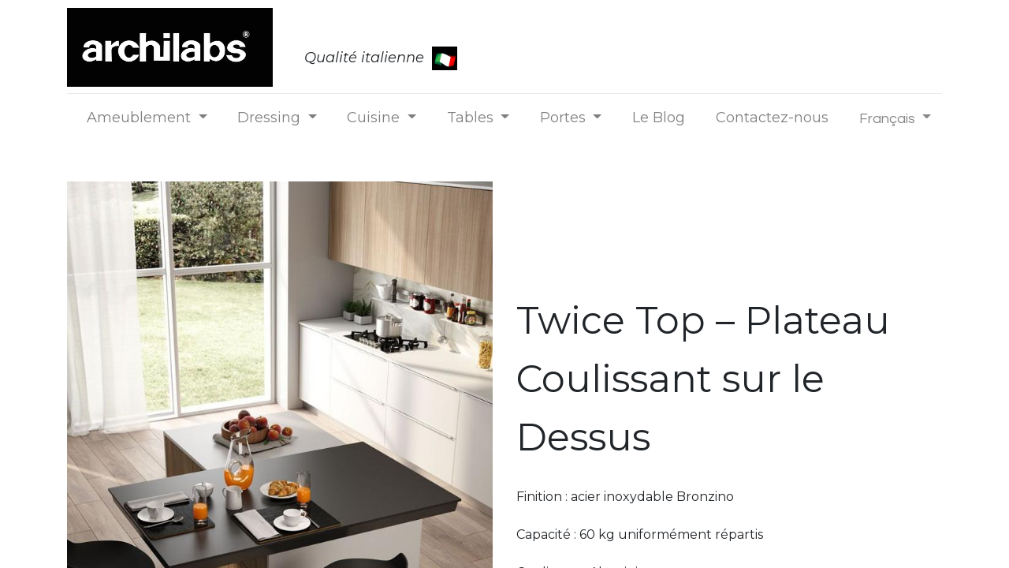

--- FILE ---
content_type: text/html; charset=utf-8
request_url: https://www.archilabs.net/twice-top-plateau-coulissant-sur-le-dessus
body_size: 13750
content:
<!DOCTYPE html>
        <html lang="fr-FR" data-website-id="1" data-main-object="website.page(187,)" data-oe-company-name="Archilabs" data-add2cart-redirect="1">
    <head>
                <meta charset="utf-8"/>
                <meta http-equiv="X-UA-Compatible" content="IE=edge,chrome=1"/>
            <meta name="viewport" content="width=device-width, initial-scale=1"/>
        <meta name="generator" content="Odoo"/>
        <meta name="description" content="Profitez des deux côtés de l’îlot avec Twice Top, un plateau coulissant sur le petit côté de l’îlot ou péninsule de cuisine. "/>
        <meta name="keywords" content="cuisine, plateau coulissant, plateau coulissant tunisie, plan de travail, plan de travail hpl, plan de travail stratifié hpl, plan de travail cuisine hpl"/>
                        <meta property="og:type" content="website"/>
                        <meta property="og:title" content="Twice Top – Plateau Coulissant | Archilabs"/>
                        <meta property="og:site_name" content="archilabs"/>
                        <meta property="og:url" content="https://www.archilabs.net/twice-top-plateau-coulissant-sur-le-dessus"/>
                        <meta property="og:image" content="https://www.archilabs.net/web/image/11272-65642f8b/twicetop.jpg"/>
                        <meta property="og:description" content="Profitez des deux côtés de l’îlot avec Twice Top, un plateau coulissant sur le petit côté de l’îlot ou péninsule de cuisine. "/>
                    <meta name="twitter:card" content="summary_large_image"/>
                    <meta name="twitter:title" content="Twice Top – Plateau Coulissant | Archilabs"/>
                    <meta name="twitter:image" content="https://www.archilabs.net/web/image/11272-65642f8b/twicetop.jpg"/>
                    <meta name="twitter:description" content="Profitez des deux côtés de l’îlot avec Twice Top, un plateau coulissant sur le petit côté de l’îlot ou péninsule de cuisine. "/>
                <link rel="alternate" hreflang="ar" href="https://www.archilabs.net/ar/twice-top-plateau-coulissant-sur-le-dessus"/>
                <link rel="alternate" hreflang="fr" href="https://www.archilabs.net/twice-top-plateau-coulissant-sur-le-dessus"/>
                <link rel="alternate" hreflang="it" href="https://www.archilabs.net/it/twice-top-plateau-coulissant-sur-le-dessus"/>
                <link rel="alternate" hreflang="x-default" href="https://www.archilabs.net/twice-top-plateau-coulissant-sur-le-dessus"/>
        <link rel="canonical" href="https://www.archilabs.net/twice-top-plateau-coulissant-sur-le-dessus"/>
        <link rel="preconnect" href="https://fonts.gstatic.com/" crossorigin=""/>
                <title>Twice Top – Plateau Coulissant | Archilabs</title>
                <link type="image/x-icon" rel="shortcut icon" href="/web/image/website/1/favicon?unique=fbc179d"/>
            <link rel="preload" href="/web/static/lib/fontawesome/fonts/fontawesome-webfont.woff2?v=4.7.0" as="font" crossorigin=""/>
            <link type="text/css" rel="stylesheet" href="/web/assets/40343-35f476c/1/web.assets_common.min.css" data-asset-bundle="web.assets_common" data-asset-version="35f476c"/>
            <link type="text/css" rel="stylesheet" href="/web/assets/39536-10d806a/1/web.assets_frontend.min.css" data-asset-bundle="web.assets_frontend" data-asset-version="10d806a"/>
                <script id="web.layout.odooscript" type="text/javascript">
                    var odoo = {
                        csrf_token: "04d8ef647269c40492a1b0986f76ee5178c445c9o1800686027",
                        debug: "",
                    };
                </script>
            <script type="text/javascript">
                odoo.__session_info__ = {"is_admin": false, "is_system": false, "is_website_user": true, "user_id": false, "is_frontend": true, "profile_session": null, "profile_collectors": null, "profile_params": null, "show_effect": "True", "translationURL": "/website/translations", "cache_hashes": {"translations": "9da0eac1a86c8835206f7b92226b53a9d3789d59"}, "lang_url_code": "fr", "geoip_country_code": "US"};
                if (!/(^|;\s)tz=/.test(document.cookie)) {
                    const userTZ = Intl.DateTimeFormat().resolvedOptions().timeZone;
                    document.cookie = `tz=${userTZ}; path=/`;
                }
            </script>
            <script defer="defer" type="text/javascript" src="/web/assets/39208-733b685/1/web.assets_common_minimal.min.js" data-asset-bundle="web.assets_common_minimal" data-asset-version="733b685"></script>
            <script defer="defer" type="text/javascript" src="/web/assets/39209-18c7eeb/1/web.assets_frontend_minimal.min.js" data-asset-bundle="web.assets_frontend_minimal" data-asset-version="18c7eeb"></script>
            <script defer="defer" type="text/javascript" data-src="/web/assets/39537-f2d75e5/1/web.assets_common_lazy.min.js" data-asset-bundle="web.assets_common_lazy" data-asset-version="f2d75e5"></script>
            <script defer="defer" type="text/javascript" data-src="/web/assets/39538-ce94597/1/web.assets_frontend_lazy.min.js" data-asset-bundle="web.assets_frontend_lazy" data-asset-version="ce94597"></script>
                <script name="fbp_script">
                    !function(f,b,e,v,n,t,s)
                    {if(f.fbq)return;n=f.fbq=function(){n.callMethod?
                    n.callMethod.apply(n,arguments):n.queue.push(arguments)};
                    if(!f._fbq)f._fbq=n;n.push=n;n.loaded=!0;n.version='2.0';
                    n.queue=[];t=b.createElement(e);t.async=!0;
                    t.src=v;s=b.getElementsByTagName(e)[0];
                    s.parentNode.insertBefore(t,s)}(window, document,'script',
                    'https://connect.facebook.net/en_US/fbevents.js');
                    fbq('init', '376139860841597', {});
                    fbq('track', 'PageView');
                </script>
                <noscript name="fbp_script_img">
                    <img height="1" width="1" style="display:none" src="https://www.facebook.com/tr?id=376139860841597&amp;ev=PageView&amp;noscript=1" loading="lazy"/>
                </noscript>
        <!-- Google Tag Manager -->
<script>(function(w,d,s,l,i){w[l]=w[l]||[];w[l].push({'gtm.start':
new Date().getTime(),event:'gtm.js'});var f=d.getElementsByTagName(s)[0],
j=d.createElement(s),dl=l!='dataLayer'?'&l='+l:'';j.async=true;j.src=
'https://www.googletagmanager.com/gtm.js?id='+i+dl;f.parentNode.insertBefore(j,f);
})(window,document,'script','dataLayer','GTM-W2F6K83');</script>
<!-- End Google Tag Manager -->
    </head>
            <body class="">
        <div id="wrapwrap" class="   ">
    <header id="top" data-anchor="true" data-name="Header" class="  o_header_fade_out">
    <nav data-name="Navbar" class="navbar navbar-expand-lg navbar-light o_colored_level o_cc shadow-sm">
            <div id="top_menu_container" class="container flex-row flex-wrap">
    <a href="/" class="navbar-brand logo mr-4">
            <span role="img" aria-label="Logo of archilabs" title="archilabs"><img src="/web/image/website/1/logo/archilabs?unique=fbc179d" class="img img-fluid" alt="archilabs" loading="lazy"/></span>
        </a>
                <div class="ml-lg-3 mr-auto">
                    <div class="oe_structure oe_structure_solo" id="oe_structure_header_slogan_1">
      <section class="s_text_block o_colored_level" data-snippet="s_text_block" data-name="Text" style="background-image: none;">
        <div class="container">
          <p class="m-0" data-name="Slogan" style="text-align: right;">
            <br/>
          </p>
          <p class="m-0" data-name="Slogan" style="text-align: right;"><em>Qualité italienne</em>&nbsp;&nbsp;<img class="img-fluid o_we_custom_image o_we_image_cropped" src="/web/image/19900-61887491/Design%20sans%20titre%20%2828%29.png" data-original-title="" title="" aria-describedby="tooltip633257" loading="lazy" data-original-id="19899" data-original-src="/web/image/19899-c1ed75a8/Design%20sans%20titre%20%2828%29.png" data-mimetype="image/png" data-x="8.461538461538462" data-y="9.23076923076923" data-width="32.30769230769231" data-height="30" data-scale-x="1" data-scale-y="1" data-aspect-ratio="0/0" alt="italie flag"/></p>
        </div>
      </section>
    </div>
  </div>
                <ul class="nav navbar-nav navbar-expand ml-auto order-last order-lg-0">
                    <li class="nav-item">
                    </li>
                </ul>
                <div class="w-100">
                    <div class="oe_structure oe_structure_solo" id="oe_structure_header_slogan_3">
      <section class="s_text_block o_colored_level" data-snippet="s_text_block" data-name="Text" style="background-image: none;">
        <div class="container">
          <div class="s_hr w-100 pt8 pb8" data-name="Separator">
            <hr class="w-100 mx-auto" style="border-top-width: 1px; border-top-style: solid; border-color: var(--200);"/>
          </div>
        </div>
      </section>
    </div>
  </div>
    <button type="button" data-toggle="collapse" data-target="#top_menu_collapse" class="navbar-toggler ">
        <span class="navbar-toggler-icon o_not_editable"></span>
    </button>
                <div id="top_menu_collapse" class="collapse navbar-collapse">
    <ul id="top_menu" role="menu" class="nav navbar-nav o_menu_loading flex-grow-1 justify-content-center">
    <li class="nav-item dropdown  position-static">
        <a data-toggle="dropdown" href="#" class="nav-link dropdown-toggle o_mega_menu_toggle">
            <span>Ameublement</span>
        </a>
        <div data-name="Mega Menu" class="dropdown-menu o_mega_menu o_no_parent_editor dropdown-menu-left"><section class="s_mega_menu_thumbnails pt24 o_colored_level o_cc o_cc1" style="background-image: none;" data-original-title="" title="" aria-describedby="tooltip926954">
        <div class="container">
            <div class="row justify-content-center">
                <div class="col-12 col-sm col-md-12 col-lg px-0 o_colored_level">
                    <div class="container">
                        <div class="row">
    <div class="col-6 col-sm text-center py-2 o_colored_level" data-original-title="" title="" aria-describedby="tooltip25258">
        <a href="#" class="nav-link p-0" data-name="Menu Item" data-original-title="" title="" aria-describedby="popover783120">
            </a><img class="img-fluid rounded shadow o_translatable_attribute" alt='&lt;font style="vertical-align: inherit;"&gt;&lt;font style="vertical-align: inherit;"&gt;Chaise tunisienne&lt;/font&gt;&lt;/font&gt;' src="/web/image/10783-8a4cce78/chaise-empilable-design-en-polypropylene-snow%20%288%29.jpg?access_token=5c4467f1-ca02-4fbf-a448-4ab1efb937e4" loading="lazy" data-original-title="" title="" aria-describedby="tooltip627784" data-original-id="10782" data-original-src="/web/image/10782-4255337a/chaise-empilable-design-en-polypropylene-snow%20%288%29.jpg" data-mimetype="image/jpeg" data-resize-width="765" data-oe-translation-state="translated">
            <br>
            <span class="d-block p-2" data-original-title="" title="" aria-describedby="tooltip20080"><b><font style="font-size: 18px;" data-original-title="" title="" aria-describedby="tooltip341614"><a href="/chaises" data-original-title="" title=""><span data-oe-model="website.menu" data-oe-translation-id="527292" data-oe-translation-state="translated" data-original-title="" title="" aria-describedby="tooltip413147">C</span>haise</a></font><a href="#" class="nav-link p-0" data-name="Menu Item" data-original-title="" title="" aria-describedby="popover783120">
                </a></b><a href="#" class="nav-link p-0" data-name="Menu Item" data-original-title="" title="">
            <br></a></span><a href="#" class="nav-link p-0" data-name="Menu Item" data-original-title="" title="" aria-describedby="popover783120">
        </a>
    </div><div class="col-6 col-sm text-center py-2 o_colored_level">
        <a href="#" class="nav-link p-0" data-name="Menu Item" data-original-title="" title="" aria-describedby="popover123563">
            </a><img class="img-fluid rounded shadow o_translatable_attribute" alt='&lt;font style="vertical-align: inherit;"&gt;&lt;font style="vertical-align: inherit;"&gt;fauteuil&lt;/font&gt;&lt;/font&gt;' src="/web/image/8575-5d16bc74/Fauteuil-Delphin%20%281%29.jpg?access_token=1d80c7dc-5f49-468e-bcff-dd9f9c6eac03" loading="lazy" data-original-title="" title="" aria-describedby="tooltip627784" data-original-id="8573" data-original-src="/web/image/8573-e21dd234/Fauteuil-Delphin%20%281%29.jpg" data-mimetype="image/jpeg" data-resize-width="600" data-oe-translation-state="translated">
            <br>
            <span class="d-block p-2" data-original-title="" title="" aria-describedby="tooltip20080"><b><font style="font-size: 18px;" data-original-title="" title="" aria-describedby="tooltip341614"><a href="/fauteuil" data-original-title="" title=""><span data-oe-model="website.menu" data-oe-translation-id="527280" data-oe-translation-state="translated" data-original-title="" title="" aria-describedby="tooltip245502">Fauteuil</span></a></font></b><a href="#" class="nav-link p-0" data-name="Menu Item" data-original-title="" title="">
            <br></a></span></div><div class="col-6 col-sm text-center py-2 o_colored_level" data-original-title="" title="" aria-describedby="tooltip683353">
        <a href="#" class="nav-link p-0" data-name="Menu Item" data-original-title="" title="" aria-describedby="popover760205">
            </a><img class="img-fluid rounded shadow o_translatable_attribute" alt='&lt;font style="vertical-align: inherit;"&gt;&lt;font style="vertical-align: inherit;"&gt;table à barres&lt;/font&gt;&lt;/font&gt;' src="/web/image/10398-9d98210f/Produit%20%2815%29.png?access_token=ae1e27a8-2080-45b1-8f84-990d07e6e55b" loading="lazy" data-original-title="" title="" aria-describedby="tooltip627784" data-original-id="10397" data-original-src="/web/image/10397-dfa47f14/Produit%20%2815%29.png" data-mimetype="image/png" data-resize-width="765" data-oe-translation-state="translated">
            <br>
            <span class="d-block p-2" data-original-title="" title="" aria-describedby="tooltip20080">
                <b><font style="font-size: 18px;" data-original-title="" title="" aria-describedby="tooltip341614"><a href="/tabouret" data-original-title="" title=""><span data-oe-model="website.menu" data-oe-translation-id="527289" data-oe-translation-state="translated" data-original-title="" title="" aria-describedby="tooltip118220">Tabouret</span></a></font><span style="font-size: 18px;" data-original-title="" title="" aria-describedby="tooltip488746"> </span></b><a href="#" class="nav-link p-0" data-name="Menu Item" data-original-title="" title="">
            <br></a></span></div><div class="col-6 col-sm text-center py-2 o_colored_level" data-original-title="" title="" aria-describedby="tooltip508679">
            <img class="img-fluid rounded shadow o_we_image_cropped o_translatable_attribute" alt='&lt;font style="vertical-align: inherit;"&gt;&lt;font style="vertical-align: inherit;"&gt;élément de rangement&lt;/font&gt;&lt;/font&gt;' src="/web/image/8577-39afc66d/console-design-marron-claire.jpg?access_token=601fca89-aafc-4eda-9906-4ccff3f9a215" loading="lazy" data-original-title="" title="" aria-describedby="tooltip627784" data-original-id="8574" data-original-src="/web/image/8574-59ba1fb0/console-design-marron-claire.jpg" data-mimetype="image/jpeg" data-x="124.99999999999999" data-width="750" data-height="750" data-scale-x="1" data-scale-y="1" data-aspect-ratio="1/1" data-oe-translation-state="translated">
            <br>
            <span class="d-block p-2" data-original-title="" title="" aria-describedby="tooltip20080">
            <b data-original-title="" title="" aria-describedby="tooltip726532"><a href="/element-de-rangement" data-original-title="" title=""><span data-oe-model="website.menu" data-oe-translation-id="527283" data-oe-translation-state="translated" data-original-title="" title="" aria-describedby="tooltip906011">Console </span> </a></b><br></span></div>
                            <div class="w-100 d-none d-md-block o_colored_level"></div>
                        </div>
                    </div>
                </div>
                </div></div>
    </section></div>
    </li>
    <li class="nav-item dropdown  position-static">
        <a data-toggle="dropdown" href="#" class="nav-link dropdown-toggle o_mega_menu_toggle">
            <span>Dressing</span>
        </a>
        <div data-name="Mega Menu" class="dropdown-menu o_mega_menu o_no_parent_editor dropdown-menu-left"><section class="s_mega_menu_thumbnails pt24 o_colored_level o_cc o_cc1" style="background-image: none;" data-original-title="" title="" aria-describedby="tooltip496845">
        <div class="container">
            <div class="row justify-content-center">
                <div class="col col-sm-6 col-md-4 text-center py-2 o_colored_level col-lg-3" data-original-title="" title="" aria-describedby="tooltip296764">
                    <a href="/collection-dressing-luxury" class="nav-link p-0" data-name="Menu Item" data-original-title="" title="" target="_blank">
                        <span class="d-block p-2" data-original-title="" title="" aria-describedby="tooltip449478"></span></a><img class="img-fluid rounded shadow o_we_image_cropped o_translatable_attribute" src="/web/image/13337-3e56b039/DRESSING-AMBIANCE-LUXURY-COMPOSITION-%20%281%29.png?access_token=c2518ebb-6bb8-4bef-bfad-77f8b46d8e2e" alt='&lt;font style="vertical-align: inherit;"&gt;&lt;font style="vertical-align: inherit;"&gt;armoire tunisie&lt;/font&gt;&lt;/font&gt;' loading="lazy" data-original-title="" title="" aria-describedby="tooltip388055" data-original-id="13334" data-original-src="/web/image/13334-8cd115b4/DRESSING-AMBIANCE-LUXURY-COMPOSITION-%20%281%29.png" data-mimetype="image/png" data-resize-width="710" data-oe-translation-state="translated"><br><strong data-original-title="" title="" aria-describedby="tooltip632361"><br><a href="/collection-dressing-luxury"><span data-oe-model="website.menu" data-oe-translation-id="527313" data-oe-translation-state="translated" data-original-title="" title="" aria-describedby="tooltip121630">Ambiance Luxury</span></a></strong>
                </div><div class="col col-sm-6 col-md-4 text-center py-2 o_colored_level col-lg-3" data-original-title="" title="" aria-describedby="tooltip296764">
                    <a href="/collection-dressing-luxury" class="nav-link p-0" data-name="Menu Item" data-original-title="" title="" target="_blank">
                        <span class="d-block p-2" data-original-title="" title="" aria-describedby="tooltip449478"></span></a><img class="img-fluid rounded shadow o_we_image_cropped o_translatable_attribute" src="/web/image/26300-1919bbc5/DRESSING-AMBIANCE-CASUAL%20%282%29.jpg?access_token=cd894135-af33-4624-ae15-b4ae2bb9c29d" alt='&lt;font style="vertical-align: inherit;"&gt;&lt;font style="vertical-align: inherit;"&gt;armoire tunisie&lt;/font&gt;&lt;/font&gt;' loading="lazy" data-original-title="" title="" aria-describedby="tooltip388055" data-original-id="26297" data-original-src="/web/image/26297-edcdb45b/DRESSING-AMBIANCE-CASUAL%20%282%29.jpg" data-mimetype="image/jpeg" data-x="216.94117647058823" data-width="1392" data-height="1392" data-scale-x="1" data-scale-y="1" data-aspect-ratio="1/1" data-oe-translation-state="translated"><br><strong data-original-title="" title="" aria-describedby="tooltip632361"><br><a href="/collection-dressing-casual" data-original-title="" title=""><span data-oe-model="website.menu" data-oe-translation-id="527298" data-oe-translation-state="translated" data-original-title="" title="" aria-describedby="tooltip780659">Ambiance Casual</span></a></strong>
                </div><div class="col col-sm-6 col-md-4 text-center py-2 o_colored_level col-lg-3" data-original-title="" title="" aria-describedby="tooltip296764">
                    <a href="/collection-dressing-luxury" class="nav-link p-0" data-name="Menu Item" data-original-title="" title="" target="_blank">
                        <span class="d-block p-2" data-original-title="" title="" aria-describedby="tooltip449478"></span></a><img class="img-fluid rounded shadow o_we_image_cropped o_translatable_attribute" src="/web/image/26301-e0980de2/AMBIANCE-HIGH-END-COMPOSITION-1-6%20%283%29.jpg?access_token=f4875527-68ce-4629-b516-cab44ee43b8e" alt='&lt;font style="vertical-align: inherit;"&gt;&lt;font style="vertical-align: inherit;"&gt;habiller la Tunisie&lt;/font&gt;&lt;/font&gt;' loading="lazy" data-original-title="" title="" aria-describedby="tooltip388055" data-original-id="26298" data-original-src="/web/image/26298-7b75e362/AMBIANCE-HIGH-END-COMPOSITION-1-6%20%283%29.jpg" data-mimetype="image/jpeg" data-x="136.7549019607843" data-y="5.361114602362482e-14" data-width="697" data-height="697" data-scale-x="1" data-scale-y="1" data-aspect-ratio="1/1" data-oe-translation-state="translated"><br><strong data-original-title="" title="" aria-describedby="tooltip632361"><br><a href="/collection-dressing-high-end" data-original-title="" title=""><span data-oe-model="website.menu" data-oe-translation-id="527307" data-oe-translation-state="translated" data-original-title="" title="" aria-describedby="tooltip840671">Ambiance High-End</span></a></strong>
                </div><div class="col col-sm-6 col-md-4 text-center py-2 o_colored_level col-lg-3" data-original-title="" title="" aria-describedby="tooltip296764">
                    <a href="/collection-dressing-luxury" class="nav-link p-0" data-name="Menu Item" data-original-title="" title="" target="_blank">
                        <span class="d-block p-2" data-original-title="" title="" aria-describedby="tooltip449478"></span></a><img class="img-fluid rounded shadow o_we_image_cropped o_translatable_attribute" src="/web/image/26302-d7471b53/DRESSING-AMBIANCE-LIGHT-COMPOSITION-1-6%20%282%29.jpg?access_token=2ca75c22-919e-4b93-a542-3aa76aac3387" alt='&lt;font style="vertical-align: inherit;"&gt;&lt;font style="vertical-align: inherit;"&gt;armoire tunisie&lt;/font&gt;&lt;/font&gt;' loading="lazy" data-original-title="" title="" aria-describedby="tooltip388055" data-original-id="26299" data-original-src="/web/image/26299-8772aaf7/DRESSING-AMBIANCE-LIGHT-COMPOSITION-1-6%20%282%29.jpg" data-mimetype="image/jpeg" data-x="236.2450980392157" data-width="697" data-height="697" data-scale-x="1" data-scale-y="1" data-aspect-ratio="1/1" data-oe-translation-state="translated"><br><strong data-original-title="" title="" aria-describedby="tooltip632361"><br><a href="/collection-dressing-light"><span data-oe-model="website.menu" data-oe-translation-id="527304" data-oe-translation-state="translated" data-original-title="" title="" aria-describedby="tooltip906091">Ambiance Light</span></a></strong>
                </div>
            </div>
        </div>
    </section></div>
    </li>
    <li class="nav-item dropdown  position-static">
        <a data-toggle="dropdown" href="#" class="nav-link dropdown-toggle o_mega_menu_toggle">
            <span>Cuisine</span>
        </a>
        <div data-name="Mega Menu" class="dropdown-menu o_mega_menu o_no_parent_editor dropdown-menu-left"><section class="s_mega_menu_thumbnails pt24 o_colored_level o_cc o_cc1" style="background-image: none;" data-original-title="" title="" aria-describedby="tooltip402150">
        <div class="container">
            <div class="row justify-content-center">
                <div class="col-12 col-sm col-md-12 px-0 o_colored_level col-lg-3">
                    <div class="container">
                        <div class="row">
    <div class="col-6 col-sm text-center py-2 o_colored_level">
            <br>
            <img class="img-fluid rounded shadow o_translatable_attribute" alt='&lt;font style="vertical-align: inherit;"&gt;&lt;font style="vertical-align: inherit;"&gt;cuisine moderne&lt;/font&gt;&lt;/font&gt;' src="/web/image/13341-175c2ce3/10.11gaia.jpg?access_token=c0103ac0-d7d6-4734-af67-34ac7daea1fc" loading="lazy" data-original-title="" title="" aria-describedby="tooltip967294" data-original-id="13338" data-original-src="/web/image/13338-0f2b4766/10.11gaia.jpg" data-mimetype="image/jpeg" data-resize-width="758" data-oe-translation-state="translated"><span class="d-block p-2" data-original-title="" title="" aria-describedby="tooltip704919">
                <a href="/cuisine" class="nav-link p-0" data-name="Menu Item" data-original-title="" title=""><span data-oe-model="website.menu" data-oe-translation-id="527325" data-oe-translation-state="translated"><strong data-original-title="" title="" aria-describedby="tooltip450420">Cuisine moderne</strong><br></span></a></span><a href="/table-extractible" class="nav-link p-0" data-name="Menu Item" data-original-title="" title="" target="_blank" aria-describedby="popover212038">
        </a>
    </div>
                            <div class="w-100 d-none d-md-block o_colored_level"></div>
                        </div>
                    </div>
                </div><div class="col-12 col-sm col-md-12 px-0 o_colored_level col-lg-3">
                    <div class="container">
                        <div class="row">
    <div class="col-6 col-sm text-center py-2 o_colored_level">
            <br>
            <img class="img-fluid rounded shadow o_translatable_attribute" src="/web/image/8344-07597ff4/cta-1-600x600.jpg?access_token=6ae3a0c8-b07f-4e44-bd8e-18b598b2f6f1" loading="lazy" data-original-title="" title="" aria-describedby="tooltip967294" data-original-id="8340" data-original-src="/web/image/8340-992e0d4f/cta-1-600x600.jpg" data-mimetype="image/jpeg" data-resize-width="600" alt='&lt;font style="vertical-align: inherit;"&gt;&lt;font style="vertical-align: inherit;"&gt;Quincaillerie tunisienne&lt;/font&gt;&lt;/font&gt;' data-oe-translation-state="translated"><span class="d-block p-2" data-original-title="" title="" aria-describedby="tooltip704919">
                <a href="/solutions-innovantes" class="nav-link p-0" data-name="Menu Item" data-original-title="" title=""><span data-oe-model="website.menu" data-oe-translation-id="527322" data-oe-translation-state="translated"><strong data-original-title="" title="" aria-describedby="tooltip644950">Solutions innovatives</strong><br></span></a></span><a href="/table-extractible" class="nav-link p-0" data-name="Menu Item" data-original-title="" title="" target="_blank" aria-describedby="popover212038">
        </a>
    </div>
                            <div class="w-100 d-none d-md-block o_colored_level"></div>
                        </div>
                    </div>
                </div><div class="col-12 col-sm col-md-12 px-0 o_colored_level col-lg-3">
                    <div class="container">
                        <div class="row">
    <div class="col-6 col-sm text-center py-2 o_colored_level">
            <br>
            <img class="img-fluid rounded shadow o_translatable_attribute" alt='&lt;font style="vertical-align: inherit;"&gt;&lt;font style="vertical-align: inherit;"&gt;bain à remous tunisie&lt;/font&gt;&lt;/font&gt;' src="/web/image/13342-2571d053/Electromenagers-Whirlpool-tunisie-1024x427%20%281%29.jpg?access_token=ee6a75dc-4473-41fb-887c-f70d3c6a1b55" loading="lazy" data-original-title="" title="" aria-describedby="tooltip967294" data-original-id="13339" data-original-src="/web/image/13339-38c19439/Electromenagers-Whirlpool-tunisie-1024x427%20%281%29.jpg" data-mimetype="image/jpeg" data-resize-width="427" data-oe-translation-state="translated"><span class="d-block p-2" data-original-title="" title="" aria-describedby="tooltip704919">
                <a href="/whirlpool" class="nav-link p-0" data-name="Menu Item" data-original-title="" title=""><span data-oe-model="website.menu" data-oe-translation-id="1656422" data-oe-translation-state="to_translate"><strong data-original-title="" title="" aria-describedby="tooltip147955">Whirlpool</strong><br></span></a></span><a href="/table-extractible" class="nav-link p-0" data-name="Menu Item" data-original-title="" title="" target="_blank" aria-describedby="popover212038">
        </a>
    </div>
                            <div class="w-100 d-none d-md-block o_colored_level"></div>
                        </div>
                    </div>
                </div><div class="col-12 col-sm col-md-12 px-0 o_colored_level col-lg-3">
                    <div class="container">
                        <div class="row">
    <div class="col-6 col-sm text-center py-2 o_colored_level">
            <br>
            <img class="img-fluid rounded shadow o_translatable_attribute" alt='&lt;font style="vertical-align: inherit;"&gt;&lt;font style="vertical-align: inherit;"&gt;plan de travail tunisie&lt;/font&gt;&lt;/font&gt;' src="/web/image/13343-b58c75fc/plan%20de%20travail%20hpl%20%281%29.png?access_token=6ffd6812-5aea-47db-a53d-9887ccd705a4" loading="lazy" data-original-title="" title="" aria-describedby="tooltip967294" data-original-id="13340" data-original-src="/web/image/13340-5675143f/plan%20de%20travail%20hpl%20%281%29.png" data-mimetype="image/png" data-resize-width="505" data-oe-translation-state="translated"><span class="d-block p-2" data-original-title="" title="" aria-describedby="tooltip704919">
                <a href="/plan-de-travail-hpl" class="nav-link p-0" data-name="Menu Item" data-original-title="" title=""><span data-oe-model="website.menu" data-oe-translation-id="527316" data-oe-translation-state="translated"><strong data-original-title="" title="" aria-describedby="tooltip962043">Plan de travail en HPL</strong><br></span></a></span><a href="/table-extractible" class="nav-link p-0" data-name="Menu Item" data-original-title="" title="" target="_blank" aria-describedby="popover212038">
        </a>
    </div>
                            <div class="w-100 d-none d-md-block o_colored_level"></div>
                        </div>
                    </div>
                </div>
            </div>
        </div>
    </section></div>
    </li>
    <li class="nav-item dropdown  position-static">
        <a data-toggle="dropdown" href="#" class="nav-link dropdown-toggle o_mega_menu_toggle">
            <span>Tables</span>
        </a>
        <div data-name="Mega Menu" class="dropdown-menu o_mega_menu o_no_parent_editor dropdown-menu-left"><section class="s_mega_menu_thumbnails pt24 o_colored_level o_cc o_cc1" style="background-image: none;" data-original-title="" title="" aria-describedby="tooltip538741">
        <div class="container-fluid">
            <div class="row justify-content-center" data-original-title="" title="" aria-describedby="tooltip783055">
                <div class="col-12 col-sm col-md-12 px-0 o_colored_level col-lg-2 offset-lg-1" data-original-title="" title="" aria-describedby="tooltip674982">
                    <div class="container">
                        <div class="row">
    <div class="col-6 col-sm text-center py-2 o_colored_level">
            <br>
            <img class="img-fluid rounded shadow o_we_image_cropped o_translatable_attribute" alt='&lt;font style="vertical-align: inherit;"&gt;&lt;font style="vertical-align: inherit;"&gt;table pour manger&lt;/font&gt;&lt;/font&gt;' src="/web/image/13344-6cd188ce/table-SANTORINI-BLANCHE-2%20%283%29.jpg?access_token=6df57d7d-29a2-4e7a-8f2f-243f88f117b7" loading="lazy" data-original-title="" title="" aria-describedby="tooltip952130" data-original-id="13344" data-original-src="/web/image/13344-6cd188ce/table-SANTORINI-BLANCHE-2%20%283%29.jpg" data-mimetype="image/jpeg" data-oe-translation-state="translated"><span class="d-block p-2" data-original-title="" title="" aria-describedby="tooltip599194">
                <b><a href="/collection-table-salle-a-manger" class="nav-link p-0" data-name="Menu Item" data-original-title="" title=""><span data-oe-model="website.menu" data-oe-translation-id="527364" data-oe-translation-state="translated"><font data-original-title="" title="" aria-describedby="tooltip81618">Table à manger</font></span></a></b><br></span><a href="/table-basse" class="nav-link p-0" data-name="Menu Item" data-original-title="" title="" target="_blank" aria-describedby="popover89460">
        </a>
    </div>
                            <div class="w-100 d-none d-md-block o_colored_level"></div>
                        </div>
                    </div>
                </div><div class="col-12 col-sm col-md-12 px-0 o_colored_level col-lg-2" data-original-title="" title="" aria-describedby="tooltip674982">
                    <div class="container">
                        <div class="row">
    <div class="col-6 col-sm text-center py-2 o_colored_level">
            <br>
            <img class="img-fluid rounded shadow o_we_image_cropped o_translatable_attribute" alt='&lt;font style="vertical-align: inherit;"&gt;&lt;font style="vertical-align: inherit;"&gt;table extensible&lt;/font&gt;&lt;/font&gt;' src="/web/image/13348-4e8fa7bd/zeronovanta_aperto_nero%20%281%29%20%281%29.jpg?access_token=28ee5a68-0256-4053-83f5-532e7329931e" loading="lazy" data-original-title="" title="" aria-describedby="tooltip952130" data-original-id="13345" data-original-src="/web/image/13345-76c959b5/zeronovanta_aperto_nero%20%281%29%20%281%29.jpg" data-mimetype="image/jpeg" data-resize-width="768" data-oe-translation-state="translated"><span class="d-block p-2" data-original-title="" title="" aria-describedby="tooltip599194">
                <b><a href="/table-extensible" class="nav-link p-0" data-name="Menu Item" data-original-title="" title=""><span data-oe-model="website.menu" data-oe-translation-id="527370" data-oe-translation-state="translated"><font data-original-title="" title="" aria-describedby="tooltip81618">Table extensible</font></span></a></b><br></span><a href="/table-basse" class="nav-link p-0" data-name="Menu Item" data-original-title="" title="" target="_blank" aria-describedby="popover89460">
        </a>
    </div>
                            <div class="w-100 d-none d-md-block o_colored_level"></div>
                        </div>
                    </div>
                </div><div class="col-12 col-sm col-md-12 px-0 o_colored_level col-lg-2" data-original-title="" title="" aria-describedby="tooltip674982">
                    <div class="container">
                        <div class="row">
    <div class="col-6 col-sm text-center py-2 o_colored_level">
            <br>
            <img class="img-fluid rounded shadow o_we_image_cropped o_translatable_attribute" alt='&lt;font style="vertical-align: inherit;"&gt;&lt;font style="vertical-align: inherit;"&gt;tables basses&lt;/font&gt;&lt;/font&gt;' src="/web/image/13350-53243616/TABLES-BASSES-RIVERS%20edit%20%281%29.png?access_token=86626a2c-6bad-4d9f-9bc8-91744588b24e" loading="lazy" data-original-title="" title="" aria-describedby="tooltip952130" data-original-id="13346" data-original-src="/web/image/13346-53243616/TABLES-BASSES-RIVERS%20edit%20%281%29.png" data-mimetype="image/png" data-resize-width="666" data-oe-translation-state="translated"><span class="d-block p-2" data-original-title="" title="" aria-describedby="tooltip599194">
                <b><a href="/table-basse" class="nav-link p-0" data-name="Menu Item" data-original-title="" title=""><span data-oe-model="website.menu" data-oe-translation-id="527388" data-oe-translation-state="translated"><font data-original-title="" title="" aria-describedby="tooltip81618">Table basse</font></span></a></b><br></span><a href="/table-basse" class="nav-link p-0" data-name="Menu Item" data-original-title="" title="" target="_blank" aria-describedby="popover89460">
        </a>
    </div>
                            <div class="w-100 d-none d-md-block o_colored_level"></div>
                        </div>
                    </div>
                </div><div class="col-12 col-sm col-md-12 px-0 o_colored_level col-lg-2" data-original-title="" title="" aria-describedby="tooltip674982">
                    <div class="container">
                        <div class="row">
    <div class="col-6 col-sm text-center py-2 o_colored_level">
            <br>
            <img class="img-fluid rounded shadow o_we_image_cropped o_translatable_attribute" alt='&lt;font style="vertical-align: inherit;"&gt;&lt;font style="vertical-align: inherit;"&gt;table transformable&lt;/font&gt;&lt;/font&gt;' src="/web/image/13349-84f8d881/OKEY-DOKEY_9984-600x600%20%281%29%20%281%29.jpg?access_token=99d81ae7-7746-4208-b795-f6c1a571c567" loading="lazy" data-original-title="" title="" aria-describedby="tooltip952130" data-original-id="13347" data-original-src="/web/image/13347-6df01b04/OKEY-DOKEY_9984-600x600%20%281%29%20%281%29.jpg" data-mimetype="image/jpeg" data-resize-width="600" data-oe-translation-state="translated"><span class="d-block p-2" data-original-title="" title="" aria-describedby="tooltip599194">
                <b><a href="/table-transformable" class="nav-link p-0" data-name="Menu Item" data-original-title="" title=""><span data-oe-model="website.menu" data-oe-translation-id="527367" data-oe-translation-state="translated"><font data-original-title="" title="" aria-describedby="tooltip81618">Table Transformable </font></span></a></b><br></span><a href="/table-basse" class="nav-link p-0" data-name="Menu Item" data-original-title="" title="" target="_blank" aria-describedby="popover89460">
        </a>
    </div>
                            <div class="w-100 d-none d-md-block o_colored_level"></div>
                        </div>
                    </div>
                </div><div class="col-12 col-sm col-md-12 px-0 o_colored_level col-lg-2" data-original-title="" title="" aria-describedby="tooltip674982">
                    <div class="container">
                        <div class="row">
    <div class="col-6 col-sm text-center py-2 o_colored_level">
            <br>
            <img class="img-fluid rounded shadow o_we_image_cropped o_translatable_attribute" alt='&lt;font style="vertical-align: inherit;"&gt;&lt;font style="vertical-align: inherit;"&gt;table au café&lt;/font&gt;&lt;/font&gt;' src="/web/image/9337-d1968353/Tables-pour-restaurant-et-cafe-1%20%281%29.jpg?access_token=cd1a02f5-f7c0-4c3b-b499-e7e158524a11" loading="lazy" data-original-title="" title="" aria-describedby="tooltip952130" data-original-id="9336" data-original-src="/web/image/9336-b5db47a7/Tables-pour-restaurant-et-cafe-1%20%281%29.jpg" data-mimetype="image/jpeg" data-x="346.04288856304987" data-width="420" data-height="420" data-scale-x="1" data-scale-y="1" data-aspect-ratio="1/1" data-oe-translation-state="translated"><span class="d-block p-2" data-original-title="" title="" aria-describedby="tooltip599194">
                <b><a href="/table-cafe" class="nav-link p-0" data-name="Menu Item" data-original-title="" title=""><span data-oe-model="website.menu" data-oe-translation-id="527376" data-oe-translation-state="translated"><font data-original-title="" title="" aria-describedby="tooltip81618">Table à Café </font></span></a></b><br></span><a href="/table-basse" class="nav-link p-0" data-name="Menu Item" data-original-title="" title="" target="_blank" aria-describedby="popover89460">
        </a>
    </div>
                            <div class="w-100 d-none d-md-block o_colored_level"></div>
                        </div>
                    </div>
                </div></div></div>
    </section></div>
    </li>
    <li class="nav-item dropdown  position-static">
        <a data-toggle="dropdown" href="#" class="nav-link dropdown-toggle o_mega_menu_toggle">
            <span>Portes</span>
        </a>
        <div data-name="Mega Menu" class="dropdown-menu o_mega_menu o_no_parent_editor dropdown-menu-left"><section class="s_mega_menu_thumbnails pt24 o_colored_level o_cc o_cc1" style="background-image: none;" data-original-title="" title="" aria-describedby="tooltip873395">
        <div class="container-fluid">
            <div class="row justify-content-center">
                <div class="col col-sm-6 col-md-4 text-center py-2 o_colored_level col-lg-2 offset-lg-1" data-original-title="" title="" aria-describedby="tooltip819479">
                        <img class="img-fluid shadow o_we_image_cropped rounded o_translatable_attribute" src="/web/image/13355-e5b39c42/Porte-DEFENDER-1-600x600%20%281%29.jpg?access_token=0fd963bc-52d6-4dc1-99b7-8fd8d2b7fdd2" loading="lazy" data-original-title="" title="" aria-describedby="tooltip657207" data-original-id="13351" data-original-src="/web/image/13351-2af1b245/Porte-DEFENDER-1-600x600%20%281%29.jpg" data-mimetype="image/jpeg" data-resize-width="400" alt='&lt;font style="vertical-align: inherit;"&gt;&lt;font style="vertical-align: inherit;"&gt;portes tunisiennes&lt;/font&gt;&lt;/font&gt;' data-oe-translation-state="translated"><span class="d-block p-2" data-original-title="" title="" aria-describedby="tooltip996813"><b><font style="font-size:14px;" data-original-title="" title="" aria-describedby="tooltip240905"><a href="/collection-porte-blindee" class="nav-link p-0" data-name="Menu Item" data-original-title="" title=""><span data-oe-model="website.menu" data-oe-translation-id="527355" data-oe-translation-state="translated"><span style="font-size: 18px;" data-original-title="" title="" aria-describedby="tooltip755784">Porte Blindée</span></span></a></font></b></span><a href="#" class="nav-link p-0" data-name="Menu Item" data-original-title="" title="" aria-describedby="popover514556">
                    </a>
                </div><div class="col col-sm-6 col-md-4 text-center py-2 o_colored_level col-lg-2">
                        <img class="img-fluid rounded shadow o_we_image_cropped o_translatable_attribute" src="/web/image/13357-2a8fae2f/Avorio%20%282%29.jpg?access_token=f933ff53-6f37-472a-a44a-9bfddd383355" alt="&lt;font style=&quot;vertical-align: inherit;&quot;&gt;&lt;font style=&quot;vertical-align: inherit;&quot;&gt;portes d'entrée&lt;/font&gt;&lt;/font&gt;" loading="lazy" data-original-title="" title="" aria-describedby="tooltip657207" data-original-id="13352" data-original-src="/web/image/13352-4e959811/Avorio%20%282%29.jpg" data-mimetype="image/jpeg" data-resize-width="405" data-oe-translation-state="translated"><span class="d-block p-2" data-original-title="" title="" aria-describedby="tooltip996813"><b><font style="font-size:14px;" data-original-title="" title="" aria-describedby="tooltip240905"><a href="/collection-porte-d-entree" class="nav-link p-0" data-name="Menu Item" data-original-title="" title="" target="_blank"><span data-oe-model="website.menu" data-oe-translation-id="527340" data-oe-translation-state="translated"><span style="font-size: 18px;" data-original-title="" title="" aria-describedby="tooltip764702">Porte d'entrée</span></span></a></font></b></span><a href="#" class="nav-link p-0" data-name="Menu Item" data-original-title="" title="" aria-describedby="popover514556">
                    </a>
                </div><div class="col col-sm-6 col-md-4 text-center py-2 o_colored_level col-lg-2">
                        <img class="img-fluid rounded shadow o_we_image_cropped" src="/web/image/13356-e516cbbd/Porte-2-600x600%20%281%29.jpg?access_token=f3f0f980-d44f-4571-856d-1eb7784dc030" alt="" loading="lazy" data-original-title="" title="" aria-describedby="tooltip657207" data-original-id="13353" data-original-src="/web/image/13353-5b78b412/Porte-2-600x600%20%281%29.jpg" data-mimetype="image/jpeg" data-resize-width="400"><span class="d-block p-2" data-original-title="" title="" aria-describedby="tooltip996813"><b><font style="font-size:14px;" data-original-title="" title="" aria-describedby="tooltip240905"><a href="/collection-portes-designs" class="nav-link p-0" data-name="Menu Item" data-original-title="" title="" target="_blank"><span data-oe-model="website.menu" data-oe-translation-id="527346" data-oe-translation-state="translated"><span style="font-size: 18px;" data-original-title="" title="" aria-describedby="tooltip885084">Porte design</span></span></a></font></b></span><a href="#" class="nav-link p-0" data-name="Menu Item" data-original-title="" title="" aria-describedby="popover514556">
                    </a>
                </div><div class="col col-sm-6 col-md-4 text-center py-2 o_colored_level col-lg-2">
                        <img class="img-fluid rounded shadow o_we_image_cropped" src="/web/image/11384-19667856/Porte-5.jpg?access_token=d254b000-faf2-4431-8a5c-a63b2594b2a9" alt="" loading="lazy" data-original-title="" title="" aria-describedby="tooltip657207" data-original-id="8291" data-original-src="/web/image/8291-c2ca1ea7/Porte-5.jpg" data-mimetype="image/jpeg" data-x="233.89830508474577" data-width="400" data-height="600" data-scale-x="1" data-scale-y="1" data-aspect-ratio="2/3"><span class="d-block p-2" data-original-title="" title="" aria-describedby="tooltip996813"><b><font style="font-size:14px;" data-original-title="" title="" aria-describedby="tooltip240905"><a href="/collection-porte-interieure" class="nav-link p-0" data-name="Menu Item" data-original-title="" title=""><span data-oe-model="website.menu" data-oe-translation-id="527358" data-oe-translation-state="translated"><span style="font-size: 18px;" data-original-title="" title="" aria-describedby="tooltip274132">Porte intérieure</span></span></a></font></b></span><a href="#" class="nav-link p-0" data-name="Menu Item" data-original-title="" title="" aria-describedby="popover514556">
                    </a>
                </div><div class="col col-sm-6 col-md-4 text-center py-2 o_colored_level col-lg-2">
                        <sitechecker_img_element class="sitechecker_asdddg_aaqaa_test_div" data-size="148 kb"><img class="img-fluid rounded shadow o_we_image_cropped" src="/web/image/13358-a09b8782/gosh%20mur%20%281%29.png?access_token=610e53dd-93f4-42f1-8217-ec4dc66ebdae" alt="" loading="lazy" data-original-title="" title="" aria-describedby="tooltip657207" data-original-id="13354" data-original-src="/web/image/13354-a09b8782/gosh%20mur%20%281%29.png" data-mimetype="image/png" data-resize-width="481"></sitechecker_img_element><span class="d-block p-2" data-original-title="" title="" aria-describedby="tooltip996813"><b><font style="font-size:14px;" data-original-title="" title="" aria-describedby="tooltip240905"><a href="/collection-porte-coulissante" class="nav-link p-0" data-name="Menu Item" data-original-title="" title="" target="_blank"><span data-oe-model="website.menu" data-oe-translation-id="527352" data-oe-translation-state="translated"><span style="font-size: 18px;" data-original-title="" title="" aria-describedby="tooltip95443">Porte coulissante</span><br><br></span></a></font></b></span><a href="#" class="nav-link p-0" data-name="Menu Item" data-original-title="" title="" aria-describedby="popover514556">
                    </a>
                </div>
            </div>
        </div>
    </section></div>
    </li>
    <li role="presentation" class="nav-item">
        <a role="menuitem" href="/blog" class="nav-link ">
            <span>Le Blog</span>
        </a>
    </li>
    <li role="presentation" class="nav-item">
        <a role="menuitem" href="/contactus" class="nav-link ">
            <span>Contactez-nous</span>
        </a>
    </li>
        <li class="nav-item divider d-none"></li> 
        <li class="o_wsale_my_cart align-self-md-start d-none nav-item">
            <a href="/shop/cart" class="nav-link">
                <i class="fa fa-shopping-cart"></i>
                <sup class="my_cart_quantity badge badge-primary" data-order-id="">0</sup>
            </a>
        </li>
    </ul>
        <div class="js_language_selector mb-4 mb-lg-0 align-self-lg-center ml-lg-auto dropdown">
            <button type="button" data-toggle="dropdown" aria-haspopup="true" aria-expanded="true" class="btn btn-sm btn-outline-secondary border-0 dropdown-toggle ">
    <span class="align-middle"> Français</span>
            </button>
            <div role="menu" class="dropdown-menu float-lg-right">
                    <a href="/ar/twice-top-plateau-coulissant-sur-le-dessus" class="dropdown-item js_change_lang " data-url_code="ar">
    <span> الْعَرَبيّة</span>
                    </a>
                    <a href="/twice-top-plateau-coulissant-sur-le-dessus" class="dropdown-item js_change_lang active" data-url_code="fr">
    <span> Français</span>
                    </a>
                    <a href="/it/twice-top-plateau-coulissant-sur-le-dessus" class="dropdown-item js_change_lang " data-url_code="it">
    <span> Italiano</span>
                    </a>
            </div>
        </div>
                </div>
            </div>
    </nav>
    </header>
                <main>
    <div id="wrap" class="oe_structure oe_empty">
      <section class="s_text_image pt32 pb32 o_colored_level" data-snippet="s_image_text" data-name="Image - Text" style="background-image: none;">
        <div class="container">
          <div class="row align-items-center">
            <div class="pt16 pb16 o_colored_level col-lg-6" style="">
              <img src="/web/image/11272-65642f8b/twicetop.jpg" class="img img-fluid mx-auto o_we_image_cropped" alt="" loading="lazy" data-original-title="" title="" aria-describedby="tooltip713003" style="width: 100% !important;" data-original-id="11270" data-original-src="/web/image/11270-d85f42e4/twicetop.jpg" data-mimetype="image/jpeg" data-resize-width="690"/>
            </div>
            <div class="pt16 pb16 o_colored_level col-lg-6" style="" data-original-title="" title="" aria-describedby="tooltip309205">
              <h1>
                <span style="font-size: 48px;">Twice Top – Plateau Coulissant sur le Dessus</span>
                <br/>
              </h1>
              <p><br/>Finition : acier inoxydable Bronzino<br/><br/>Capacité : 60 kg uniformément répartis<br/><br/>Coulissant : Aluminium<br/></p>
              <p>
                <br/>
              </p>
              <p>
                <a href="/demande-de-devis" class="mb-2 btn btn-primary" data-original-title="" title="" target="_blank">Demander un devis</a>
                <br/>
              </p>
            </div>
          </div>
        </div>
      </section>
      <section class="s_text_block o_colored_level pt0 pb0" data-snippet="s_text_block" data-name="Text" style="background-image: none;">
        <div class="s_allow_columns container">
          <p class="o_default_snippet_text">
            <span style="font-size: 36px; font-weight: bolder;">Description :&nbsp;</span>
          </p>
          <p style="text-align: justify;">Profitez des deux côtés de l’îlot avec Twice Top, un plateau coulissant sur le petit côté de l’îlot ou péninsule de cuisine. D’un simple geste, il est possible de déplacer le plan de travail d’un côté à l’autre, et ainsi de l’utiliser à la fois pour préparer des repas, et pour déguster des plats entre amis. L’application de Twice Top en fait une solution polyvalente qui agit également comme un trait d’union entre la cuisine et le salon selon les besoins du moment.<br/></p>
        </div>
      </section>
      <section class="s_image_gallery o_spc-small pt24 o_colored_level pb0 o_masonry" data-vcss="001" data-columns="1" style="overflow: hidden; background-image: none;" data-snippet="s_images_wall" data-name="Images Wall">
        <div class="container-fluid">
          <div class="row s_nb_column_fixed">
            <div class="o_masonry_col o_snippet_not_selectable col-lg-12"></div>
          </div>
        </div>
      </section>
      <section class="s_image_gallery o_spc-small o_colored_level o_masonry pt4 pb0" data-vcss="001" data-columns="2" style="overflow: hidden; background-image: none;" data-snippet="s_images_wall" data-name="Images Wall">
        <div class="container">
          <div class="row s_nb_column_fixed">
            <div class="o_masonry_col o_snippet_not_selectable col-lg-6">
              <img class="img img-fluid d-block o_we_image_cropped" src="/web/image/11205-4d16799e/coulisses-pour-plateau-extractible-relevable-opla-top-jpg-square-650x650.jpg" data-index="0" data-name="Image" loading="lazy" data-original-title="" title="" aria-describedby="tooltip15281" alt="" style="" data-original-id="11187" data-original-src="/web/image/11187-316c20d4/coulisses-pour-plateau-extractible-relevable-opla-top-jpg-square-650x650.jpg" data-mimetype="image/jpeg" data-y="75.09025270758123" data-width="650" data-height="509.2057761732852" data-scale-x="1" data-scale-y="1" data-aspect-ratio="0/0"/>
            </div>
            <div class="o_masonry_col o_snippet_not_selectable col-lg-6">
              <img class="img img-fluid d-block o_we_image_cropped" src="/web/image/11273-01dd9df9/twice_top.jpg" data-index="1" data-name="Image" loading="lazy" data-original-title="" title="" aria-describedby="tooltip216806" alt="" style="" data-original-id="11271" data-original-src="/web/image/11271-019f7dd8/twice_top.jpg" data-mimetype="image/jpeg" data-resize-width="600"/>
            </div>
          </div>
        </div>
      </section>
      <section class="s_text_block o_colored_level bg-100 pb4 pt24" data-snippet="s_text_block" data-name="Text" style="background-image: none;">
        <div class="s_allow_columns container">
          <p style="text-align: center;">
            <br/>
            <span style="color: rgb(33, 37, 41); font-size: 48px; font-weight: 700; background-color: rgb(248, 249, 250)">Produits connexes</span>
          </p>
        </div>
      </section>
      <section data-snippet="s_dynamic_snippet_products" class="s_dynamic_snippet_products s_dynamic pt32 pb32 o_colored_level s_product_product_borderless_1 bg-100 d-none" data-name="Products" style="" data-filter-id="1" data-template-key="website_sale.dynamic_filter_template_product_product_borderless_1" data-product-category-id="all" data-number-of-elements="4" data-number-of-elements-small-devices="1" data-number-of-records="16" data-carousel-interval="5000" data-product-names="chaise">
        <div class="o_not_editable container">
          <div class="css_non_editable_mode_hidden">
            <div class="missing_option_warning alert alert-info rounded-0 fade show d-none d-print-none o_default_snippet_text">
                        Your Dynamic Snippet will be displayed here... This message is displayed because you did not provided both a filter and a template to use.<br/>
                    </div>
          </div>
          <div class="dynamic_snippet_template"></div>
        </div>
      </section>
      <section class="s_call_to_action o_colored_level pb24 pt48" data-snippet="s_call_to_action" style="background-image: none;" data-original-title="" title="" aria-describedby="tooltip791016" data-name="Personnalisé Call to Action">
        <div class="container">
          <div class="row" data-original-title="" title="" aria-describedby="tooltip772071">
            <div class="pb16 text-center o_colored_level col-lg-12" style="">
              <h4 data-original-title="" title="" aria-describedby="tooltip138354">
                <span style="" class="o_default_snippet_text">COMMENT AVOIR UNE OFFRE DE PRIX</span>
                <br/>
              </h4>
              <h1 class="o_default_snippet_text">Vous pouvez directement passer votre demande ICI&nbsp;</h1>
            </div>
            <div class="o_colored_level o_animating col-lg-12 pt16" style="" data-original-title="" title="" aria-describedby="tooltip686860">
              <p style="text-align: center" data-original-title="" title="" aria-describedby="tooltip895665">
                <a class="mb-2 o_animating btn btn-custom text-black rounded-circle btn-lg o_default_snippet_text" href="/contactus" data-original-title="" title="" style="border-width: 1px; border-style: solid; border-color: rgb(0, 0, 0);">Demander une offre de prix</a>
                <br/>
              </p>
            </div>
          </div>
        </div>
      </section>
    </div>
                </main>
                <footer id="bottom" data-anchor="true" data-name="Footer" class="o_footer o_colored_level o_cc ">
                    <div id="footer" class="oe_structure oe_structure_solo">
      <section class="s_text_block pt40 pb40 o_colored_level bg-black" data-snippet="s_text_block" style="background-image: none;" data-original-title="" title="" aria-describedby="tooltip448389" data-name="Footer">
        <div class="s_allow_columns container">
          <div class="row" data-original-title="" title="" aria-describedby="tooltip346859">
            <div class="o_colored_level col-lg-3">
              <p class="o_default_snippet_text"><br/>Archilabs est une société spécialisée dans la fabrication de mobilier d'intérieur italien en Tunisie<sitechecker_img_element class="sitechecker_asdddg_aaqaa_test_div" data-size="22 kb"><img class="img-fluid o_we_custom_image o_we_image_cropped" src="/web/image/8128-9d3fb67c/logo%20horizontale%20.png" alt="" data-original-title="" title="" aria-describedby="tooltip368032" data-original-id="6990" data-original-src="/web/image/6990-6b0fbbda/logo%20horizontale%20.png" data-mimetype="image/png" loading="lazy" data-x="30" data-y="60" data-width="537" data-height="174.99999999999997" data-scale-x="1" data-scale-y="1" data-aspect-ratio="0/0"/></sitechecker_img_element></p>
              <p>
                <br/>
              </p>
              <p class="o_default_snippet_text">
                <br/>
              </p>
            </div>
            <div class="o_colored_level col-lg-3" data-original-title="" title="" aria-describedby="tooltip469688">
              <p>
                <span style="font-size: 18px; font-weight: bolder;" class="o_default_snippet_text">Collections Phares :&nbsp;</span>
              </p>
              <ul>
                <li class="o_default_snippet_text" data-original-title="" title="" aria-describedby="tooltip643600"><a href="/collection-porte-interieure">Portes Intérieures</a>&nbsp;</li>
                <li data-original-title="" title="" aria-describedby="tooltip409524">
                  <a href="/cuisine">Cuisine sur mesures</a>
                </li>
                <li data-original-title="" title="" aria-describedby="tooltip252152">
                  <a href="/collection-table-salle-a-manger">Table à manger</a>
                </li>
                <li data-original-title="" title="" aria-describedby="tooltip252152">
                  <a href="/salice">SALICE</a>
                </li>
              </ul>
            </div>
            <div class="o_colored_level col-lg-3" data-original-title="" title="" aria-describedby="tooltip225594">
              <p>
                <span style="font-size: 18px; font-weight: bolder;" class="o_default_snippet_text">Nous suivre :&nbsp;</span>
              </p>
              <p>
                <br/>
              </p>
              <div class="o_facebook_page" data-snippet="s_facebook_page" data-name="Facebook" data-href="https://www.facebook.com/ARCHILABS.TN" data-height="150" data-width="350" data-tabs="" data-small_header="" data-hide_cover="false" data-show_facepile="" data-id="ARCHILABS.TN"></div>
              <p data-original-title="" title="" aria-describedby="tooltip93542" style="text-align: center;"><a href="https://tn.linkedin.com/company/archilabs" data-original-title="" title=""><span class="fa fa-linkedin-square text-white fa-2x" data-original-title="" title="" aria-describedby="tooltip653251" contenteditable="false"></span></a>&nbsp;&nbsp;<a href="https://www.pinterest.com/archilabsnet/"><span class="fa fa-pinterest-square fa-2x text-white" data-original-title="" title="" aria-describedby="tooltip933622" contenteditable="false"></span></a>&nbsp;&nbsp;<a href="https://www.instagram.com/archilabs_official/" data-original-title="" title=""><span class="fa fa-instagram text-white fa-2x" data-original-title="" title="" aria-describedby="tooltip792384" contenteditable="false"></span></a></p>
              <p>
                <br/>
              </p>
            </div>
            <div class="o_colored_level col-lg-3" data-original-title="" title="" aria-describedby="tooltip384741">
              <p><span style="font-size: 18px; font-weight: bolder;" class="o_default_snippet_text">Contactez - nous :&nbsp;</span><br/><br/><span style="color: rgb(255, 255, 255); background-color: rgb(0, 0, 0)" class="o_default_snippet_text">Adresse : 45 Avenue Fattouma Bourguiba. La Soukra.</span><br/><span style="color: rgb(255, 255, 255); background-color: rgb(0, 0, 0)">Administration(+216)&nbsp;52&nbsp;260&nbsp;582&nbsp; Commercial&nbsp;<span style="color: rgb(255, 255, 255);font-size: 16px;font-style: normal;font-weight: 400;background-color: rgb(0, 0, 0)">(+216)</span>
<span style="color: rgb(255, 255, 255);font-size: 16px;font-style: normal;font-weight: 400;background-color: rgb(0, 0, 0)">52 510 812</span>
</span><br/><span style="color: rgb(255, 255, 255); background-color: rgb(0, 0, 0)" class="o_default_snippet_text" data-original-title="" title="" aria-describedby="tooltip767201">Email : info@archilabs.net<br/></span>&nbsp;<br/></p>
              <p class="o_default_snippet_text">
                <a class="btn btn-custom text-black bg-white" href="/demande-de-devis" style="border-width: 1px; border-style: solid; border-color: rgb(0, 0, 0);" data-original-title="" title="">Demander un devis&nbsp;</a>
              </p>
            </div>
          </div>
        </div>
      </section>
    </div>
  <div class="o_footer_copyright o_colored_level o_cc" data-name="Copyright">
                        <div class="container py-3">
                            <div class="row">
                                <div class="col-sm text-center text-sm-left text-muted">
                                    <span class="o_footer_copyright_name mr-2">Copyright © Archilabs</span>
        <div class="js_language_selector  dropup">
            <button type="button" data-toggle="dropdown" aria-haspopup="true" aria-expanded="true" class="btn btn-sm btn-outline-secondary border-0 dropdown-toggle ">
    <span class="align-middle"> Français</span>
            </button>
            <div role="menu" class="dropdown-menu ">
                    <a href="/ar/twice-top-plateau-coulissant-sur-le-dessus" class="dropdown-item js_change_lang " data-url_code="ar">
    <span> الْعَرَبيّة</span>
                    </a>
                    <a href="/twice-top-plateau-coulissant-sur-le-dessus" class="dropdown-item js_change_lang active" data-url_code="fr">
    <span> Français</span>
                    </a>
                    <a href="/it/twice-top-plateau-coulissant-sur-le-dessus" class="dropdown-item js_change_lang " data-url_code="it">
    <span> Italiano</span>
                    </a>
            </div>
        </div>
                                </div>
                                <div class="col-sm text-center text-sm-right o_not_editable">
        <div class="o_brand_promotion">
        Créé avec 
            <a target="_blank" class="badge badge-light" href="http://www.odoo.com?utm_source=db&amp;utm_medium=website">
                <img alt="Odoo" src="/web/static/img/odoo_logo_tiny.png" style="height: 1em; vertical-align: baseline;" loading="lazy"/>
            </a>
        - 
                    Le #1 <a target="_blank" href="http://www.odoo.com/app/ecommerce?utm_source=db&amp;utm_medium=website">Open Source eCommerce</a>
        </div>
                                </div>
                            </div>
                        </div>
                    </div>
                </footer>
    <div id="website_cookies_bar" class="s_popup o_snippet_invisible o_no_save d-none" data-name="Cookies Bar" data-vcss="001" data-invisible="1">
      <div class="modal modal_shown s_popup_no_backdrop o_cookies_discrete s_popup_bottom" data-show-after="500" data-display="afterDelay" data-consents-duration="999" data-focus="false" data-backdrop="false" data-keyboard="false" tabindex="-1" role="dialog" datasqstyle="{&#34;top&#34;:null}" datasquuid="a790009f-1361-4d9c-b22d-1dbebbdfd787" style="top: 246px; display: none;" datasqtop="246" aria-hidden="true">
        <div class="modal-dialog d-flex s_popup_size_full">
          <div class="modal-content oe_structure">
            <section class="o_colored_level o_cc o_cc1">
              <div class="container">
                <div class="row">
                  <div class="col-lg-8 pt16">
                    <p>Nous utilisons des cookies pour vous fournir une meilleure expérience utilisateur.</p>
                  </div>
                  <div class="col-lg-4 pt16 text-right">
                    ﻿<a href="/cookie-policy" class="o_cookies_bar_text_policy btn btn-link btn-sm">﻿Politique relative aux cookies﻿</a>﻿
                    ﻿<a href="#" role="button" class="js_close_popup o_cookies_bar_text_button btn btn-primary btn-sm">﻿Je suis d'accord﻿</a>﻿
                  </div>
                </div>
              </div>
            </section>
          </div>
        </div>
      </div>
    </div>
            </div>
                    <script>
                window.addEventListener('load', function () {
                    odoo.define('im_livechat.livesupport', function (require) {
                    });
                });
                    </script>
            <script id="tracking_code" async="1" src="https://www.googletagmanager.com/gtag/js?id=G-M20L938DBX"></script>
            <script>
                window.dataLayer = window.dataLayer || [];
                function gtag(){dataLayer.push(arguments);}
                gtag('js', new Date());
                gtag('config', 'G-M20L938DBX');
            </script>
        <!-- Google Tag Manager (noscript) -->
<noscript><iframe src="https://www.googletagmanager.com/ns.html?id=GTM-W2F6K83"
height="0" width="0" style="display:none;visibility:hidden"></iframe></noscript>
<!-- End Google Tag Manager (noscript) -->
    </body>
        </html>